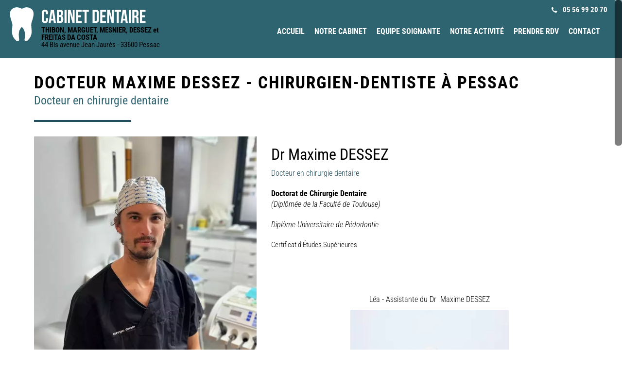

--- FILE ---
content_type: text/html
request_url: https://www.cabinet-dentaire-pessac.fr/docteur-maxime-dessez.htm
body_size: 6293
content:
<!DOCTYPE html>
<html lang="fr">
<head>
<title>Docteur Maxime DESSEZ - Chirurgien-dentiste à Pessac</title>
<meta http-equiv="Content-Type" content="text/html; charset=iso-8859-1" />
<meta http-equiv="content-language" content="fr" />
<meta http-equiv="imagetoolbar" content="no" />
<meta name="description" content="Docteur Maxime DESSEZ - Chirurgien-dentiste à Pessac : Dr Maxime DESSEZ Docteur en chirurgie dentaire Doctorat de Chirurgie Dentaire (Diplômée de la Faculté..." />
<meta name="keywords" content="Dentiste Pessac, Cabinet dentaire Pessac, Abcès dentaire Pessac, Rage de dents Pessac, Douleur dentaire Pessac, Carie Pessac, Parodontologie Pessac, Implants dentaires Pessac, Bridge dent Pessac, Blanchiment dentaire Pessac, Détartrage dents Pessac, Saignement gencive Pessac, Facette esthétique Pessac, Dévitalisation dent Pessac, Mal aux dents Pessac, Greffe gencive Pessac" />
<meta name="owner" content="Cabinet dentaire Thibon - Marguet - Mesnier - Freitas da Costa" />
<meta name="copyright" content="Copyright © Agence Looping 2012-2025" />
<meta name="author" content="Agence Looping" />
<meta name="revision" content="1.0" />
<meta name="robots" content="index,follow,all" />
<meta name="revisit-after" content="14 days" />
<meta name="viewport" content="width=device-width, initial-scale=1" />
<link rel="canonical" href="https://www.cabinet-dentaire-pessac.fr/docteur-maxime-dessez.htm">
<link rel="icon" href="img/favicon.png" type="image/png" />
<link rel="preload" href="https://fonts.gstatic.com/s/robotocondensed/v31/ieVW2ZhZI2eCN5jzbjEETS9weq8-19ehAyvMum7nfDB64UYK1X5pKQ.ttf" as="font" type="font/woff2" crossorigin>
<link rel="preload" href="https://fonts.gstatic.com/s/robotocondensed/v31/ieVW2ZhZI2eCN5jzbjEETS9weq8-19ehAyvMum7nfDB64RgK1X5pKQ.ttf" as="font" type="font/woff2" crossorigin>
<link rel="preload" href="https://fonts.gstatic.com/s/robotocondensed/v31/ieVW2ZhZI2eCN5jzbjEETS9weq8-19ehAyvMum7nfDB64f8N1X5pKQ.ttf" as="font" type="font/woff2" crossorigin>
<link rel="preload" href="https://fonts.gstatic.com/s/robotocondensed/v31/ieVo2ZhZI2eCN5jzbjEETS9weq8-_d6T_POl0fRJeyXsosBO5Xk.ttf" as="font" type="font/woff2" crossorigin>
<link rel="preload" href="https://fonts.gstatic.com/s/robotocondensed/v31/ieVo2ZhZI2eCN5jzbjEETS9weq8-_d6T_POl0fRJeyWyosBO5Xk.ttf" as="font" type="font/woff2" crossorigin>
<link rel="preload" href="https://fonts.gstatic.com/s/robotocondensed/v31/ieVo2ZhZI2eCN5jzbjEETS9weq8-_d6T_POl0fRJeyVVpcBO5Xk.ttf" as="font" type="font/woff2" crossorigin>
<link href="css/styles.css" type="text/css" rel="stylesheet" />
<link href="css/swiper.min.css" type="text/css" rel="stylesheet" />
<style type="text/css">@font-face{font-family:'Roboto Condensed';font-style:italic;font-weight:300;src:url(https://fonts.gstatic.com/s/robotocondensed/v31/ieVW2ZhZI2eCN5jzbjEETS9weq8-19ehAyvMum7nfDB64UYK1X5pKQ.ttf) format('truetype');}@font-face{font-family:'Roboto Condensed';font-style:italic;font-weight:400;src:url(https://fonts.gstatic.com/s/robotocondensed/v31/ieVW2ZhZI2eCN5jzbjEETS9weq8-19ehAyvMum7nfDB64RgK1X5pKQ.ttf) format('truetype');}@font-face{font-family:'Roboto Condensed';font-style:italic;font-weight:700;src:url(https://fonts.gstatic.com/s/robotocondensed/v31/ieVW2ZhZI2eCN5jzbjEETS9weq8-19ehAyvMum7nfDB64f8N1X5pKQ.ttf) format('truetype');}@font-face{font-family:'Roboto Condensed';font-style:normal;font-weight:300;src:url(https://fonts.gstatic.com/s/robotocondensed/v31/ieVo2ZhZI2eCN5jzbjEETS9weq8-_d6T_POl0fRJeyXsosBO5Xk.ttf) format('truetype');}@font-face{font-family:'Roboto Condensed';font-style:normal;font-weight:400;src:url(https://fonts.gstatic.com/s/robotocondensed/v31/ieVo2ZhZI2eCN5jzbjEETS9weq8-_d6T_POl0fRJeyWyosBO5Xk.ttf) format('truetype');}@font-face{font-family:'Roboto Condensed';font-style:normal;font-weight:700;src:url(https://fonts.gstatic.com/s/robotocondensed/v31/ieVo2ZhZI2eCN5jzbjEETS9weq8-_d6T_POl0fRJeyVVpcBO5Xk.ttf) format('truetype');}#portfolio{text-align:center;}#portfolio .mix{display:none;}.control-group{padding-top:20px;padding-bottom:30px;}.control-group ul{list-style:none;padding:10px;text-align:center;}.control-group li{display:inline-block;}.control-group .filter{padding:5px 10px;text-decoration:none;border:1px solid transparent;transition:all 200ms ease 0s;}.box, .box img{width:240px;margin:2px;}@media (max-width:640px){.box{width:100%!important;} .box img{width:90%!important;} }:root{--bleuclair:#2E6370;--bleuclair50pct:rgba(46,99,112,0.5);--bleuclair60pct:rgba(46,99,112,0.6);--bleufonce:#205060;}body{color:#000000;font-family:'Roboto Condensed', Arial, Verdana, Sans-Serif;font-size:12pt;font-weight:300;}a{color:#205060;font-weight:600;text-decoration:none;}a:hover{color:#2E6370;text-decoration:underline;}a:focus{color:#2E6370;}a:active{color:#2E6370;}#topbar{color:#FFFFFF;font-size:11pt;border-bottom-width:4px;border-bottom-color:#cccccc;}#topbar .info li a{color:#FFFFFF;}#topbar .info li a:hover{color:#FFFFFF;}#topbar .info li .fa{color:#FFFFFF;font-size:11pt;}#topbar .social-icons a .fa{font-size:14px;}#topbar .social-icons a:hover .fa{color:#ffffff;}#header{background-color:#2E6370;}#header .container{width:100%;padding-left:20px;padding-right:20px;padding-bottom:20px;}#header .logo{margin-top:15px;}#header .logo img{max-width:280px;max-height:70px;}#header #menu ul > li{font-size:12pt;text-transform:uppercase;}#header #menu ul > li > a{padding-left:10px;padding-right:10px;padding-top:45px;padding-bottom:5px;color:#FFFFFF;text-align:center;line-height:40px;}#header #menu ul.dropdown-menu{background-color:#205060;}#header #menu ul.dropdown-menu > li{text-transform:none;}#header.fixed{background-color:#2E6370;}#header.fixed .logo{margin-top:5px;}#header.fixed .logo img{max-width:273;max-height:50px;}#header.fixed #menu ul > li > a{padding-left:10px;padding-right:10px;padding-top:10px;padding-bottom:0px;color:#FFFFFF;line-height:40px;}#header .navbar-toggle{background-color:#FFFFFF;}#header .navbar-toggle .icon-bar{background-color:#2E6370;}#slider{background-color:#205060;}#slider .camera_bar_cont{background-color:#2E6370 !important;}#slider .camera_bar_cont span{background-color:#205060 !important;}#slider .camera_commands{background-color:#ffffff;}#slider .camera_commands:hover{background-color:#ffffff;}#slider .camera_next{background-color:#ffffff;}#slider .camera_next:hover{background-color:#ffffff;}#slider .camera_prev{background-color:#ffffff;}#slider .camera_prev:hover{background-color:#ffffff;}.breadcrumb{display:none;}body.home .breadcrumb{display:none;}.section-title{margin-bottom:30px;}.section-title .icon{display:none;width:80px;margin-top:18px;}.section-title h1{margin-top:1px;margin-bottom:5px;letter-spacing:2px;font-size:26pt;font-weight:bold;text-transform:uppercase;}.section-title h2{margin-top:1px;margin-bottom:1px;color:#2E6370;font-size:18pt;}#content{padding-top:30px;padding-bottom:30px;}#bloc-textes-1{padding-top:30px;padding-bottom:30px;}#bloc-textes-2{padding-top:30px;padding-bottom:30px;}#bloc-textes-2 .photo{padding-top:30px;}#portfolio{padding-top:30px;padding-bottom:30px;}#portfolio .item-overlay .fa{background-color:#2E6370;color:#FFFFFF;}#portfolio .item-overlay .fa:hover{background-color:#FFFFFF;color:#2E6370;}#portfolio .owl-controls .owl-buttons div{background-color:#FFFFFF;border-color:#FFFFFF;}#portfolio .owl-controls .owl-buttons div .fa{color:#2E6370;}#portfolio .owl-controls .owl-buttons div:hover{background-color:#2E6370;border-color:#2E6370;}#portfolio .owl-controls .owl-buttons div:hover .fa{color:#FFFFFF;}#portfolio .owl-controls .owl-pagination span{background-color:#205060;}#portfolio .owl-controls .owl-pagination .active span{background-color:#2E6370;}#contact{padding-top:25px;padding-bottom:25px;background-color:#EEEAEA;}#contact p{font-size:24pt;}#contact .btn{background-color:#2E6370;color:#FFFFFF;border-width:2px;border-color:#205060;}#contact .btn:hover{background-color:#205060;color:#FFFFFF;border-color:#2E6370;}.parallax{position:relative;padding-top:60px;padding-bottom:60px;background-position:center center;background-repeat:no-repeat;background-size:cover;background-attachment:fixed;text-align:center;}.parallax .opacity{position:absolute;left:0px;right:0px;top:0px;bottom:0px;opacity:0.5;background-color:#000000;}.parallax h3{margin-bottom:30px;color:#2E6370;font-size:24pt;}.parallax .texte{max-width:90%;color:#FFFFFF;font-size:14pt;}.map iframe{margin-bottom:25px;}#blog .blog-meta{margin-top:0px;margin-bottom:0px;}.coordonnees .adresse > .row{margin-left:0px;}.coordonnees .adresse .fa{color:#2E6370;border-width:0px;}.legal h3{color:#000000;font-size:18pt;text-transform:uppercase;}.btn-primary{background-color:#2E6370;color:#FFFFFF;font-size:14pt;font-weight:600;text-transform:uppercase;border-width:2px;border-color:#2E6370;border-radius:1px;}.btn-primary:hover{background-color:#FFFFFF;color:#2E6370;border-color:#2E6370;}#footer{background-color:#2E6370;}#footer #widgets{padding-top:30px;padding-bottom:30px;}#footer #widgets h2{color:#FFFFFF;font-size:16pt;}#footer #widgets .articles h6 a{color:#000000;font-size:12pt;}#footer #widgets .articles h6 a:hover{color:#FFFFFF;text-decoration:none;}#footer #widgets .articles em{color:#205060;font-size:10pt;font-weight:normal;}#footer #widgets .reseaux a .fa{font-size:14px;border-width:1px;}#bottombar::before{display:none;}#footer #widgets .referenceur a{display:block;}#footer #widgets .referenceur img{margin-top:20px;}#backtop{background-color:#2E6370;}#backtop:hover{background-color:#205060;}#bottombar{background-color:#205060;}#backtop a{color:#FFFFFF;}#backtop a:hover{color:#2E6370;}#bottombar a{color:#000000;}#bottombar a:hover{color:#FFFFFF;}#footer #widgets .contact p{color:#000000;}#footer #widgets .coordonnees .fa{color:#205060;}#footer #widgets .coordonnees a{color:#FFFFFF;}#footer #widgets .reseaux a:hover .fa{color:#ffffff;}#footer #widgets .contact p{font-size:26pt;}#footer #widgets .coordonnees p{font-size:11pt;}#footer #widgets .contact p{font-weight:bold;text-align:center;}#bottombar a:hover{text-decoration:none;}#topbar{position:absolute;width:100%;border:0px;}#topbar .container, #topbar .container .row{width:100%;margin:0px;padding:0px;}#topbar .hidden-xs{width:auto;float:right;}#topbar .info li .fa{border:0px;}#topbar .info .company{display:none;}#header .logo{position:relative;width:320px;}#header .logo::before, #header .logo::after{display:block;position:absolute;left:65px;right:0px;color:#000;font-size:11pt;line-height:15px;text-align:left;}#header .logo::before{content:"THIBON, MARGUET, MESNIER, DESSEZ et FREITAS DA COSTA";bottom:0px;font-weight:bold;}#header .logo::after{content:"44 Bis avenue Jean Jaurès - 33600 Pessac";font-weight:normal;}#header.fixed .logo::before, #header.fixed .logo::after{left:46px;font-size:9pt;line-height:11px;}#header.fixed .logo::before{bottom:0px;}#header #menu ul > li > a{border:0px;}#header #menu ul > li > a{border-bottom:10px solid var(--bleuclair);}#header #menu ul > li > a:hover{border-color:var(--bleufonce);}#header.fixed #menu ul > li > a{padding-bottom:0px;}#header #menu ul.dropdown-menu{border-top:0px;}#header #menu ul.dropdown-menu > li{text-transform:none!important;}#header #menu ul.dropdown-menu > li > a{background-color:var(--bleuclair)!important;border-bottom:1px solid var(--bleufonce);}#header #menu ul.dropdown-menu > li > a:hover{background-color:var(--bleufonce)!important;}.video{position:relative;}.video > .video-bg{position:absolute;left:0px;right:0px;top:0px;bottom:0px;z-index:998;}.video > .fa{display:none;position:absolute;left:50%;top:calc(50vh - 100px);z-index:999;width:80px;height:80px;line-height:72px;margin-left:-40px;border:4px solid #fff;border-radius:50%;font-size:40px;color:#fff;text-align:center;opacity:0.5;transition:all 0.3s ease;cursor:pointer;}.video > .fa:hover{width:120px;height:120px;line-height:112px;margin-left:-60px;margin-top:-20px;opacity:1.0;background-color:var(--bleuclair50pct);}.full-section{border-bottom:0px;float:none;}.section-title{position:relative;padding-bottom:30px;}.section-title::after{content:"";display:block;width:200px;height:4px;background-color:var(--bleufonce);position:absolute;left:0px;bottom:0px;}.justify{text-align:justify;}.nowrap{white-space:nowrap;}.btn-primary{transition:all 0.2s ease;}.gm-home{width:100%;height:400px;}.parallax .texte{width:800px;margin:0px auto;}#blog .section-header{padding:30px 0px;}#blog h2{position:relative;padding-bottom:20px;margin-bottom:20px;}#blog h2::after{content:"";display:block;width:200px;height:4px;background-color:var(--bleufonce);position:absolute;left:50%;bottom:0px;margin-left:-100px;}#blog .blog{margin-bottom:30px;}#blog ul.blog-meta{list-style:none;margin:0px;padding:0px;}#blog ul.blog-meta li{display:inline-block;margin:0px;padding:0px;font-size:10pt;}#blog ul.blog-meta li .fa{color:var(--bleuclair);margin-right:10px;}#blog h3{margin:10px 0px;}#equipe{padding:0px;}#equipe .team-box .team-member{border-color:var(--bleufonce);}#equipe .team-box:hover .team-member{border-color:var(--bleuclair);}#equipe .p-item-nav a .fa{background-color:var(--bleufonce);color:#FFF;}#equipe .p-item-nav a:hover .fa{background-color:var(--bleuclair);color:#FFF;}#equipe .team-box .team-desc{font-size:12pt;border-top:0px;}#equipe .team-box .team-desc h2{font-size:20pt;margin:0px 0px 10px 0px;}#equipe .team-box .team-desc > p{height:auto;overflow:visible;}#equipe .team-box .team-desc h3{font-size:14pt;margin:0px 0px 10px 0px;}#equipe .team-box .team-desc .titre{margin-top:10px;color:var(--bleufonce);}#equipe .team-box .team-desc .diplomes{margin-top:10px;}#equipe .team-box .team-desc .certificats{margin-top:10px;font-size:11pt;}#equipe .team-box .team-desc .nrpps{margin-top:10px;}#equipe .team-box .team-desc .contact{margin-top:10px;}.equipe div.docteur img{max-width:100%;}.equipe div.presentation{font-size:12pt;}.equipe div.presentation h3{margin:20px 0px 0px 0px;font-size:24pt;}.equipe div.presentation .titre{margin-top:10px;color:var(--bleufonce);}.equipe div.presentation .diplomes{margin-top:20px;}.equipe div.presentation .certificats{margin-top:20px;font-size:11pt;}.equipe div.presentation .nrpps{margin-top:20px;}.equipe div.presentation .contact{margin-top:20px;}.equipe div.assistante{margin-top:50px;text-align:center;}.equipe div.assistante img{max-width:50%;margin:0px auto;}.legal h3{position:relative;margin:30px 0px 15px 0px;padding-bottom:10px;}.legal h3::after{content:"";display:block;width:200px;height:4px;background-color:var(--bleufonce);position:absolute;left:0px;bottom:0px;}.form-control{color:#000;border:1px solid #aaa;border-radius:0px;}.form-control:focus{border:1px solid var(--bleufonce);box-shadow:inset 0px 1px 1px rgba(0,0,0,0.075), 0px 0px 8px var(--bleuclair60pct);}.coordonnees{padding-left:15px;}.photo-effect-1{display:block;position:relative;}.photo-effect-1::before, .photo-effect-1::after{content:"";display:block;background-color:var(--bleufonce);position:absolute;right:-8px;bottom:-8px;z-index:999;transition:all 0.4s ease;}.photo-effect-1::before{width:160px;max-width:75%;height:16px;}.photo-effect-1::after{width:16px;height:160px;max-height:75%;}.photo-effect-1:hover::before{width:320px;}.photo-effect-1:hover::after{height:320px;}.effet-photo p{background-color:#000;overflow:hidden;}.effet-photo a{display:block;position:relative;z-index:1;}.effet-photo img{opacity:1;transition:all 0.5s ease;position:relative;z-index:2;}.effet-photo img:hover{opacity:0.5;transform:scale(1.20);}.effet-photo a::before{display:block;content:"\f00e";color:#fff;font-family:FontAwesome;font-size:70px;width:80px;height:80px;line-height:80px;text-align:center;position:absolute;left:calc(50% - 40px);top:calc(50% - 40px);z-index:3;pointer-events:none;transform:scale(0);transition:all 0.3s ease;}.effet-photo a:hover::before{transform:scale(1);}.doctolib{display:block;width:450px;max-width:80%;height:auto;background-color:#0596DE;color:#ffffff;font-size:14px;margin:15px auto;padding:15px;border-top-right-radius:4px;border-top-left-radius:4px;text-align:center;}.doctolib img{display:block;width:auto;height:40px;margin:0px auto 15px auto;}.doctolib h3{font-size:14px;margin:0px;}.doctolib a{display:inline-block;width:176px;line-height:44px;background-color:#ffffff;color:#0596DE;border-radius:4px;margin:15px 8px 0px 8px;padding:0px;text-transform:uppercase;}#footer, #bottombar{border:0px;}#footer #widgets .coordonnees .fa{border:0px;}#footer #widgets .coordonnees a{font-size:10pt;}#footer #widgets a.tel{display:block;color:#000;font-size:26pt;font-weight:bold;text-align:left;}#footer #widgets a.tel:hover{color:#fff;text-decoration:none;}@media (max-width:991px){#header .logo{max-width:80%;} #header .logo::before, #header .logo::after{left:55px;font-size:8pt;} #header .logo::before{bottom:0px;} #header.fixed .logo::before, #header.fixed .logo::after{left:40px;font-size:7pt;line-height:15px;} #header.fixed .logo::before{bottom:9px;} #header.fixed .logo::after{bottom:0px;} #header #menu ul > li > a{border-bottom:0px;} #header #menu ul > li > a:hover{background-color:var(--bleuclair);} .section-title h1{font-size:20pt;} .section-title::after{left:50%;margin-left:-100px;} #footer #widgets a.tel{text-align:center;} #header .navbar-header, #header .navbar-collapse{margin-bottom:20px;}}</style>
<script type="text/javascript" src="script.js?20250918101318" defer></script>
</head>
<body class="page docteur-maxime-dessez no-slider">
<div id="page">
  <div id="topbar">
    <div class="container">
      <div class="row">
        <div class="hidden-xs col-sm-6 col-md-6 col-lg-6">
          <ul class="info">
            <li class="company"><i class="fa fa-map-marker"></i> Cabinet dentaire Thibon - Marguet - Mesnier - Freitas da Costa</li>
            <li class="phone"><a href="tel:0556992070"><i class="fa fa-phone"></i> 05 56 99 20 70</a></li>
          </ul>
        </div>
        <div class="col-xs-12 col-sm-6 col-md-6 col-lg-6">
          <div class="social-icons">
            <ul>
            </ul>
          </div>
        </div>
      </div>
    </div>
  </div>
  <div id="header" class="inline">
        <div class="container">       
          <div class="navbar-header">
            <button type="button" class="navbar-toggle" data-toggle="collapse" data-target=".navbar-collapse">
              <span class="sr-only">Menu</span>
              <span class="icon-bar"></span>
              <span class="icon-bar"></span>
              <span class="icon-bar"></span>
            </button>
            <a href="https://www.cabinet-dentaire-pessac.fr" class="logo">
              <img src="img/logo.svg" alt="Docteur Maxime DESSEZ - Chirurgien-dentiste à Pessac" title="Cabinet dentaire Thibon - Marguet - Mesnier - Freitas da Costa" width="300" height="100" />
            </a>
          </div>
          <div id="menu" class="collapse navbar-collapse pull-right"><!-- collapse navbar-collapse navHead pull-right -->
            <ul class="nav navbar-nav">
              <li class="m1">
                <a href="https://www.cabinet-dentaire-pessac.fr" title="Cabinet dentaire à Pessac - Dr Thibon - Dr Marguet - Dr Mesnier - Dr Freitas Da Costa">Accueil</a>
              </li>
              <li class="m2">
                <a href="cabinet.htm" title="Abcès dentaire Pessac - Rage de dents Pessac">Notre cabinet</a>
              </li>
              <li class="m3">
                <a href="equipe-soignante.htm" title="Dentiste Pessac - Docteurs Thibon, Marguet, Mesnier, Freitas Da Costa">Equipe soignante</a>
                <ul class="dropdown-menu">
                  <li><a href="vincent-freitas-da-costa.htm" title="Dr Vincent FREITAS DA COSTA - Chrirurgien Dentiste à Pessac">Dr Vincent FREITAS DA COSTA</a></li>
                  <li><a href="docteur-laure-thibon.htm" title="Docteur Laure THIBON - Chirurgien-dentiste à Pessac">Dr Laure THIBON</a></li>
                  <li><a href="docteur-caroline-marguet.htm" title="Docteur Caroline MARGUET - Chirurgien-dentiste à Pessac">Dr Caroline MARGUET</a></li>
                  <li><a href="docteur-charles-mesnier.htm" title="Docteur Charles MESNIER - Chirurgien-dentiste à Pessac">Dr Charles MESNIER</a></li>
                </ul>
              </li>
              <li class="m4">
                <a href="nos-prestations-soins.htm" title="Implants dentaires Pessac - Parodontologie Pessac">Notre activité</a>
              </li>
              <li class="m5">
                <a href="prendre-rendez-vous.htm" title="Saignement gencive Pessac - Mal aux dents Pessac">Prendre RDV</a>
              </li>
              <li class="m6">
                <a href="contact.htm" title="Cabinet dentaire Pessac - Douleur dentaire Pessac">Contact</a>
              </li>
            </ul>
          </div>
        </div>
  </div>
  <div id="main" role="main">
    <div class="breadcrumb">
      <div class="container">
        <div class="row">
          <div class="col-sm-12">
            <ol>
              <li><a href="index.htm">Accueil</a></li>
              <li><a href="equipe-soignante.htm">Equipe soignante</a></li>
              <li class="active">Dr Maxime DESSEZ</li>
            </ol>
          </div>
        </div>
      </div>
    </div>
    <div id="content" class="full-section">
      <div class="container">
        <div class="row">
          <div class="col-sm-12 col-md-12">
            <div class="section-title">
              <h1>Docteur Maxime DESSEZ  - Chirurgien-dentiste à Pessac</h1>
              <span class="icon"></span>
              <h2>Docteur en chirurgie dentaire</h2>
            </div>
          </div>
        </div>
      </div>
      <div class="container">
        <div class="row">
          <div class="col-md-12">
<div class="equipe row">
<div class="col-md-5 col-sm-12 docteur">
<div class="photo-effect-1"><picture><source srcset="img/docteur-maxime-dessez1-xs.jpg.webp 240w, img/docteur-maxime-dessez1-sm.jpg.webp 480w, img/docteur-maxime-dessez1.jpg.webp 1280w" type="image/webp" /><source srcset="img/docteur-maxime-dessez1-xs.jpg.avif 240w, img/docteur-maxime-dessez1-sm.jpg.avif 480w, img/docteur-maxime-dessez1.jpg.avif 1280w" type="image/avif" /><img src="img/docteur-maxime-dessez1.jpg" srcset="img/docteur-maxime-dessez1-xs.jpg 240w, img/docteur-maxime-dessez1-sm.jpg 480w, img/docteur-maxime-dessez1.jpg 1280w" alt="Docteur Maxime DESSEZ - Chirurgien-dentiste à Pessac" class="animated docteur fadeIn img-responsive" style="width:100%" width="600" height="800" decoding="async" loading="lazy" /></picture></div>
</div>

<div class="col-md-7 col-sm-12 presentation">
<h3>Dr Maxime DESSEZ</h3>

<div class="titre">Docteur en chirurgie dentaire</div>

<div class="diplomes"><strong>Doctorat de Chirurgie Dentaire</strong><br />
<em>(Diplômée de la Faculté de Toulouse)</em></div>

<div class="diplomes"><em>Diplôme Universitaire de Pédodontie</em></div>

<div class="certificats">Certificat d&#39;Études Supérieures </div>

<div class="contact"> </div>

<div class="assistante">
<p>Léa - Assistante du Dr  Maxime DESSEZ</p>

<div class="photo-effect-2"><picture><source srcset="img/lea-assistante-docteur-maxime-dessez-xs.jpg.webp 240w, img/lea-assistante-docteur-maxime-dessez-sm.jpg.webp 480w, img/lea-assistante-docteur-maxime-dessez.jpg.webp 1280w" type="image/webp" /><source srcset="img/lea-assistante-docteur-maxime-dessez-xs.jpg.avif 240w, img/lea-assistante-docteur-maxime-dessez-sm.jpg.avif 480w, img/lea-assistante-docteur-maxime-dessez.jpg.avif 1280w" type="image/avif" /><img src="img/lea-assistante-docteur-maxime-dessez.jpg" srcset="img/lea-assistante-docteur-maxime-dessez-xs.jpg 240w, img/lea-assistante-docteur-maxime-dessez-sm.jpg 480w, img/lea-assistante-docteur-maxime-dessez.jpg 1280w" alt="Assistante du Docteur Maxime DESSEZ" class="animated assistante fadeIn img-responsive" style="height:665px; width:500px" width="500" height="665" decoding="async" loading="lazy" /></picture></div>
</div>
</div>
</div>
          </div>
        </div>
      </div>
    </div>
    <div id="contact" class="call-action-box text-center">
      <div class="container">
        <div class="row">
          <div class="col-xs-12 col-sm-8 col-md-8 col-lg-8">
            <p class="lead big">Abcès dentaire, rage de dents, douleur dentaire... ?</p>
          </div>
          <div class="col-xs-12 col-sm-4 col-md-4 col-lg-4">
            <a href="contact.htm" class="btn btn-default btn-lg">Contactez-nous !</a>
          </div>
        </div>
      </div>
    </div>
  </div>
  <div class="clearfix"></div>
  <div id="footer">
    <div id="widgets" class="container container-inner">
      <div class="row">
        <div class="col-xs-12 col-sm-6 col-md-6 col-lg-6 footer-widget coordonnees">
            <h2>Coordonnées du cabinet</h2>
            <div class="adresse">
              <i class="fa fa-map-marker"></i>
              <p><b>Cabinet dentaire Thibon - Marguet - Mesnier - Freitas da Costa</b><br />44 Bis avenue Jean Jaurès<br />33600 Pessac</p>
            </div>
            <div class="tel">
              <i class="fa fa-phone"></i>
              <p>05 56 99 20 70</p>
            </div>
            <div class="email">
              <i class="fa fa-envelope"></i>
              <p><a href="&#0109;&#0097;&#0105;&#0108;&#0116;&#0111;&#0058;&#0099;&#0111;&#0110;&#0116;&#0097;&#0099;&#0116;&#0064;&#0099;&#0097;&#0098;&#0105;&#0110;&#0101;&#0116;&#0045;&#0100;&#0101;&#0110;&#0116;&#0097;&#0105;&#0114;&#0101;&#0045;&#0112;&#0101;&#0115;&#0115;&#0097;&#0099;&#0046;&#0102;&#0114;">&#0099;&#0111;&#0110;&#0116;&#0097;&#0099;&#0116;&#0064;&#0099;&#0097;&#0098;&#0105;&#0110;&#0101;&#0116;&#0045;&#0100;&#0101;&#0110;&#0116;&#0097;&#0105;&#0114;&#0101;&#0045;&#0112;&#0101;&#0115;&#0115;&#0097;&#0099;&#0046;&#0102;&#0114;</a></p>
            </div>
        </div>
        <div class="col-xs-12 col-sm-6 col-md-6 col-lg-6 footer-widget referenceur">
            <h2>Site créé par</h2>
            <a href="https://www.agence-looping.fr" rel="nofollow" title="Agence Looping - Création et référencement de sites Internet sur Google">
              <img src="img/logo-agence-looping.svg" alt="Agence Looping - Création et référencement de sites Internet sur Google" class="img-responsive" width="300" height="100" decoding="async" loading="lazy" />
            </a>
        </div>
      </div>
    </div>
    <div id="bottombar">
      <div class="container">
        <div class="row">
          <div class="col-xs-12 col-sm-12 col-md-7 col-lg-7 col-md-push-5 col-lg-push-5 footer-menu">
            <ul class="pull-right">
              <li><a href="https://www.cabinet-dentaire-pessac.fr" title="Cabinet dentaire à Pessac - Dr Thibon - Dr Marguet - Dr Mesnier - Dr Freitas Da Costa">Accueil</a></li>
              <li><a href="cabinet.htm" title="Abcès dentaire Pessac - Rage de dents Pessac">Notre cabinet</a></li>
              <li><a href="equipe-soignante.htm" title="Dentiste Pessac - Docteurs Thibon, Marguet, Mesnier, Freitas Da Costa">Equipe soignante</a></li>
              <li><a href="nos-prestations-soins.htm" title="Implants dentaires Pessac - Parodontologie Pessac">Notre activité</a></li>
              <li><a href="prendre-rendez-vous.htm" title="Saignement gencive Pessac - Mal aux dents Pessac">Prendre RDV</a></li>
              <li><a href="contact.htm" title="Cabinet dentaire Pessac - Douleur dentaire Pessac">Contact</a></li>
              <li><a href="plan-du-site.htm" title="Facette esthétique Pessac - Bridge dent Pessac">Plan du site</a></li>
              <li><a href="mentions-legales.htm" title="Carie Pessac - Détartrage dents Pessac">Mentions légales</a></li>
            </ul>
          </div>
          <div class="col-xs-12 col-sm-12 col-md-5 col-lg-5 col-md-pull-7 col-lg-pull-7 copyright">
            <a href="https://www.cabinet-dentaire-pessac.fr">Copyright &copy; Cabinet dentaire Thibon - Marguet - Mesnier - Freitas da Costa 2025</a>
          </div>
        </div>
      </div>
    </div>
  </div>
  <div id="backtop">
    <a href="#top"><i class="fa fa-chevron-up"></i><span>Haut de page</span></a>
  </div>
</div>
<script type="text/javascript" src="js/modernizr.min.js" defer></script>
<script type="text/javascript" src="js/jquery-3.6.0.min.js" defer></script>
<script type="text/javascript" src="js/jquery-migrate-3.3.2.min.js" defer></script>
<script type="text/javascript" src="js/bootstrap-3.3.7.min.js" defer></script>
<script type="text/javascript" src="js/wow.min.js" defer></script>
<script type="text/javascript" src="js/jquery.easing.js" defer></script>
<script type="text/javascript" src="js/jquery.mousewheel.js" defer></script>
<script type="text/javascript" src="js/camera.min.js" defer></script>
<script type="text/javascript" src="js/owl.carousel.min.js" defer></script>
<script type="text/javascript" src="js/jquery.nicescroll.min.js" defer></script>
<script type="text/javascript" src="js/classie.js" defer></script>
<script type="text/javascript" src="js/isotope.js" defer></script>
<script type="text/javascript" src="js/jquery.isotope.sloppy-masonry.min.js" defer></script>
<script type="text/javascript" src="js/zoombox.js" defer></script>
<script type="text/javascript" src="js/jquery.mixitup.min.js" defer></script>
<script type="text/javascript" src="js/swiper.min.js" defer></script>
<script type="text/javascript" src="js/main.js" defer></script>
</body>
</html>

--- FILE ---
content_type: image/svg+xml
request_url: https://www.cabinet-dentaire-pessac.fr/img/logo.svg
body_size: 3359
content:
<svg xmlns="http://www.w3.org/2000/svg" width="480" height="120" viewBox="0 0 480 120">
<path fill="#FFFFFF" d="M134.99,37.94v6.16c0,7.42-3.71,11.66-10.86,11.66s-10.86-4.24-10.86-11.66V19.99c0-7.42,3.71-11.66,10.86-11.66s10.86,4.24,10.86,11.66v4.5h-6.89v-4.97c0-3.31-1.46-4.57-3.78-4.57c-2.32,0-3.78,1.26-3.78,4.57v25.04c0,3.31,1.46,4.5,3.78,4.5c2.32,0,3.78-1.19,3.78-4.5v-6.62L134.99,37.94z"/>
<path fill="#FFFFFF" d="M163,55.22h-7.35l-1.26-8.41h-8.94l-1.26,8.41h-6.69l7.42-46.36h10.66L163,55.22z M146.38,40.52h7.02l-3.51-23.45L146.38,40.52z"/>
<path fill="#FFFFFF" d="M188.17,19.52v1.66c0,4.77-1.46,7.81-4.7,9.34c3.91,1.52,5.43,5.03,5.43,9.93v3.78c0,7.15-3.77,10.99-11.06,10.99h-11.46V8.86h11C184.92,8.86,188.17,12.37,188.17,19.52z M173.66,15.48v12.25h2.85c2.72,0,4.37-1.19,4.37-4.9v-2.58c0-3.31-1.13-4.77-3.71-4.77H173.66z M173.66,34.36V48.6h4.17c2.45,0,3.77-1.13,3.77-4.57v-4.04c0-4.3-1.39-5.63-4.7-5.63H173.66z"/>
<path fill="#FFFFFF" d="M193.27,8.86h7.29v46.36h-7.29V8.86z"/>
<path fill="#FFFFFF" d="M212.34,21.64v33.58h-6.56V8.86h9.14l7.48,27.75V8.86h6.49v46.36h-7.48L212.34,21.64z"/>
<path fill="#FFFFFF" d="M241.41,28.4h10v6.62h-10V48.6H254v6.62h-19.87V8.86H254v6.62h-12.58V28.4z"/>
<path fill="#FFFFFF" d="M256.38,8.86h22.52v6.62h-7.62v39.74H264V15.48h-7.62V8.86z"/>
<path fill="#FFFFFF" d="M292.34,8.86h11.52c7.29,0,10.86,4.04,10.86,11.46v23.45c0,7.42-3.58,11.46-10.86,11.46h-11.52V8.86z M299.63,15.48V48.6h4.11c2.32,0,3.71-1.19,3.71-4.5V19.99c0-3.31-1.39-4.5-3.71-4.5L299.63,15.48z"/>
<path fill="#FFFFFF" d="M326.65,28.4h10v6.62h-10V48.6h12.58v6.62h-19.87V8.86h19.87v6.62h-12.58V28.4z"/>
<path fill="#FFFFFF" d="M350.23,21.64v33.58h-6.56V8.86h9.14l7.49,27.75V8.86h6.49v46.36h-7.48L350.23,21.64z"/>
<path fill="#FFFFFF" d="M369.9,8.86h22.52v6.62h-7.62v39.74h-7.29V15.48h-7.62V8.86z"/>
<path fill="#FFFFFF" d="M416.66,55.22h-7.35l-1.26-8.41h-8.94l-1.26,8.41h-6.69l7.42-46.36h10.66L416.66,55.22z M400.03,40.52h7.02l-3.51-23.45L400.03,40.52z"/>
<path fill="#FFFFFF" d="M420.03,8.86h7.29v46.36h-7.29V8.86z"/>
<path fill="#FFFFFF" d="M447.85,55.22c-0.4-1.19-0.66-1.92-0.66-5.7v-7.29c0-4.31-1.46-5.89-4.77-5.89h-2.52v18.88h-7.28V8.86h10.99c7.55,0,10.79,3.51,10.79,10.66v3.64c0,4.77-1.52,7.88-4.77,9.41c3.64,1.52,4.83,5.03,4.83,9.87v7.15c0,2.25,0.07,3.91,0.8,5.63H447.85z M439.9,15.48v14.24h2.85c2.71,0,4.37-1.19,4.37-4.9v-4.57c0-3.31-1.13-4.77-3.71-4.77H439.9z"/>
<path fill="#FFFFFF" d="M466.53,28.4h10v6.62h-10V48.6h12.58v6.62h-19.87V8.86h19.87v6.62h-12.58V28.4z"/>
<path fill="#FFFFFF" d="M78.64,48.98c4.41-13.85,11.33-34.63-3.57-44.07C70.04,1.76,65,0.08,59.96,0.08c-5.46,0-10.07,1.89-13.22,3.36c-1.47,0.63-3.36,1.47-4.2,1.47c-0.84,0-2.52-0.84-4.2-1.47c-3.36-1.47-7.77-3.36-13.22-3.36c-5.04,0-10.07,1.47-15.11,4.83c-14.9,9.44-8.18,30.22-3.78,44.07c1.47,4.2,2.73,8.18,2.94,10.49c0.42,3.78,0,8.81-0.42,13.85C8.13,81.51,7.5,90.12,9.39,97.25c3.36,12.17,13.85,20.99,14.27,21.41c1.05,0.84,2.1,1.26,3.36,1.26c0.21,0,0.21,0,0.42,0c3.15,0,5.88-2.52,5.88-5.88c0-0.63,0-1.05-0.21-1.47c-0.42-2.94-2.94-19.31,0.84-29.8c2.94-7.76,6.93-11.96,8.81-13.01c1.89,1.05,5.88,5.25,8.82,13.01c4.2,11.54,0.84,30.01,0.63,30.22c-0.42,2.31,0.63,4.83,2.73,6.09c0.84,0.63,1.89,0.84,2.94,0.84c1.26,0,2.73-0.42,3.78-1.26c0.42-0.42,10.91-9.24,14.27-21.41c1.89-7.13,1.26-15.74,0.63-23.92c-0.42-5.25-0.84-10.07-0.42-13.85C75.91,57.38,77.17,53.39,78.64,48.98z"/>
</svg>

--- FILE ---
content_type: image/svg+xml
request_url: https://www.cabinet-dentaire-pessac.fr/img/logo-agence-looping.svg
body_size: 17797
content:
﻿<?xml version="1.0" encoding="utf-8"?>
<svg version="1.1" xmlns="http://www.w3.org/2000/svg" xmlns:xlink="http://www.w3.org/1999/xlink" width="320" height="62.156" viewBox="0 0 320 62.156">
<path fill="#FFFFFF" d="M30.613,33.445l0.582-0.5l1.696-3.5l0.832-2.277l0.836,2.277l1.718,3.5l0.559,0.5H30.613z M36.027,20.531h-4.582
L20.254,43.027h5.969l2.363-4.859l-0.336-0.5h10.918l-0.332,0.5l2.414,4.859h5.918L36.027,20.531z M71.609,29.391H59.137v4.75
h7.89l-0.5,0.5c-0.418,2.332-2.695,3.914-5.89,3.914c-4.778,0-6.86-2.332-6.86-6.582c0-4.473,2.223-6.969,7.028-6.969
c2.445,0,4.386,0.805,5.75,2.414l3.664-3.664c-2-2.168-5.387-3.5-9.442-3.5c-7.863,0-12.5,4.719-12.5,11.719
c0,6.863,4.528,11.332,12.332,11.332c2.305,0,4.86-0.805,6.25-2v1.75h4.75V29.391z M95.91,38.277H81.523l0.5-0.5v-3.109l-0.5-0.5
h13.055v-4.777H81.523l0.5-0.5v-3.11l-0.5-0.5H95.91v-4.75H76.609v22.497H95.91V38.277z M121.602,20.531h-5.414v13.778h-0.055
l-1.75-2.614l-9.555-11.164h-4.473v22.497h5.418V29.113h0.055l1.914,2.832l9.391,11.083h4.469V20.531z M144.324,35.555
c-1.304,1.863-3.75,3-6.277,3c-5,0-6.918-2.777-6.918-6.664c0-3.973,2.059-6.832,6.945-6.832c2.582,0,4.832,1.109,6.137,3.082
l3.613-3.582c-2.336-2.832-5.527-4.278-9.777-4.278c-7.973,0-12.418,4.914-12.418,11.61c0,6.722,4.309,11.441,12.391,11.441
c3.941,0,7.5-1.664,9.832-4.332L144.324,35.555z M170.488,38.277h-14.386l0.5-0.5v-3.109l-0.5-0.5h13.05v-4.777h-13.05l0.5-0.5
v-3.11l-0.5-0.5h14.386v-4.75h-19.304v22.497h19.304V38.277z"/>
<path fill="#000000" d="M196.402,40.527h-12.859l0.277-0.305V20.531h-2.641v22.497h15.223V40.527z M216.703,31.918
c0,4.945-2.191,8.887-7.805,8.887c-5.582,0-7.832-3.941-7.832-8.887c0-5.027,2.223-9.164,7.832-9.164
C214.539,22.754,216.703,27.031,216.703,31.918z M219.426,31.918c0-6.859-3.609-11.664-10.555-11.664
c-6.887,0-10.527,4.832-10.527,11.664s3.613,11.387,10.527,11.387C215.703,43.305,219.426,38.75,219.426,31.918z M240.84,31.918
c0,4.945-2.191,8.887-7.805,8.887c-5.582,0-7.832-3.941-7.832-8.887c0-5.027,2.223-9.164,7.832-9.164
C238.676,22.754,240.84,27.031,240.84,31.918z M243.562,31.918c0-6.859-3.608-11.664-10.554-11.664
c-6.887,0-10.527,4.832-10.527,11.664s3.613,11.387,10.527,11.387C239.84,43.305,243.562,38.75,243.562,31.918z M262.563,27.473
c0,2.558-1.5,4.445-4.723,4.445h-7.887l0.277-0.277v-8.332l-0.277-0.278h7.914C261.063,23.031,262.563,24.809,262.563,27.473z
 M265.285,27.473c0-4.055-2.641-6.942-7.418-6.942H247.59v22.497h2.641v-8.332l-0.277-0.277h7.887
C262.645,34.418,265.285,31.363,265.285,27.473z M271.809,20.531h-2.637v22.497h2.637V20.531z M295.418,20.531h-2.637v18.083
h-0.055l-1.641-2.527l-11.723-15.555h-2.414v22.497h2.637V24.945h0.059l1.719,2.641l11.641,15.441h2.414V20.531z M320,30.5h-9.695
V33h7.641l-0.277,0.277c0,4.336-2.918,7.527-7.25,7.527c-5.637,0-8.25-3.359-8.25-8.805c0-5.664,2.695-9.246,8.418-9.246
c2.5,0,5.109,0.719,6.664,2.805l2-1.918c-2.137-2.528-5.473-3.387-8.695-3.387c-7.023,0-11.109,4.609-11.109,11.746
c0,6.973,3.945,11.305,10.945,11.305c3.055,0,5.637-1.332,7.277-3.582h0.055v3.305H320V30.5z"/>
<path fill="#000000" d="M21.004,57.438c0-0.621,0.004-1.238,0.004-1.852s0.004-1.23,0.004-1.848l-0.758-0.086v-0.469h2.539v0.469
l-0.852,0.09v3.719c0,0.535,0.051,0.98,0.161,1.34c0.109,0.355,0.257,0.637,0.449,0.848c0.195,0.211,0.422,0.363,0.683,0.449
c0.262,0.086,0.547,0.133,0.86,0.133c0.336,0,0.621-0.07,0.859-0.203c0.242-0.137,0.438-0.328,0.59-0.582
c0.152-0.25,0.266-0.555,0.34-0.914c0.07-0.359,0.109-0.762,0.109-1.215v-3.574l-0.867-0.09v-0.469h2.336v0.469l-0.754,0.09v3.57
c0,0.598-0.066,1.109-0.203,1.539c-0.137,0.43-0.324,0.781-0.57,1.059c-0.243,0.277-0.536,0.48-0.875,0.613
c-0.34,0.129-0.715,0.195-1.121,0.195c-0.54,0-0.997-0.07-1.372-0.211c-0.371-0.141-0.675-0.352-0.906-0.625
c-0.234-0.277-0.398-0.621-0.5-1.027C21.055,58.445,21.004,57.973,21.004,57.438z M28.148,60.18l0.817-0.141v-6.254l-0.789-0.082
v-0.52h1.695l3.188,5.219l0.675,1.309v-5.93l-0.781-0.082v-0.516h2.254v0.516l-0.789,0.082v6.805h-0.977l-3.148-4.957
l-0.648-1.324v5.734l0.925,0.141v0.406h-2.422V60.18z M36.109,60.18l0.805-0.141v-6.301l-0.789-0.086v-0.469h4.949l0.137,1.363
h-0.523l-0.219-0.801l-2.629-0.063v2.781l1.769-0.035l0.145-0.75h0.488v2.051h-0.488L39.609,57l-1.769-0.027v3.098l2.828-0.09
l0.477-0.984l0.464,0.113l-0.214,1.477h-5.286V60.18z M44.902,57.137c0-0.41,0.047-0.797,0.145-1.152
c0.094-0.359,0.226-0.688,0.398-0.984c0.172-0.297,0.379-0.563,0.617-0.797c0.239-0.23,0.5-0.43,0.786-0.59
c0.281-0.164,0.586-0.285,0.906-0.371c0.32-0.082,0.652-0.125,0.992-0.125c0.227,0,0.442,0.012,0.637,0.039
c0.199,0.027,0.379,0.059,0.543,0.098c0.168,0.035,0.316,0.074,0.449,0.109c0.133,0.039,0.254,0.07,0.359,0.094l-0.078,1.383
h-0.504l-0.25-0.797c-0.101-0.066-0.203-0.125-0.304-0.172c-0.102-0.047-0.211-0.086-0.325-0.117
c-0.117-0.031-0.242-0.051-0.378-0.066c-0.133-0.012-0.286-0.016-0.45-0.016c-0.34,0-0.664,0.066-0.976,0.207
c-0.309,0.141-0.582,0.348-0.821,0.617c-0.234,0.27-0.421,0.602-0.562,0.996s-0.211,0.844-0.211,1.348
c0,0.453,0.059,0.883,0.172,1.289c0.109,0.41,0.281,0.77,0.504,1.078c0.222,0.309,0.5,0.555,0.832,0.738
c0.328,0.184,0.711,0.273,1.148,0.273c0.383,0,0.699-0.051,0.942-0.148c0.246-0.102,0.441-0.242,0.582-0.422l0.277-0.734
c0.074,0,0.141,0,0.203,0c0.063,0.004,0.129,0.004,0.203,0.004v1.367c-0.113,0.008-0.242,0.031-0.379,0.078
c-0.14,0.043-0.304,0.094-0.492,0.148c-0.191,0.051-0.414,0.102-0.668,0.145c-0.25,0.043-0.547,0.063-0.887,0.063
c-0.492,0-0.949-0.086-1.363-0.262c-0.418-0.176-0.777-0.418-1.082-0.734c-0.301-0.316-0.539-0.695-0.707-1.133
C44.988,58.152,44.902,57.668,44.902,57.137z M51.676,57c0.012-0.605,0.109-1.148,0.293-1.625
c0.183-0.477,0.426-0.879,0.734-1.211c0.309-0.328,0.668-0.582,1.074-0.762c0.407-0.176,0.84-0.273,1.301-0.285
c0.496-0.012,0.942,0.074,1.34,0.254c0.398,0.184,0.734,0.441,1.008,0.773c0.273,0.332,0.484,0.727,0.625,1.188
c0.144,0.457,0.211,0.957,0.203,1.5c-0.016,0.605-0.109,1.148-0.285,1.625c-0.176,0.48-0.414,0.883-0.711,1.215
c-0.301,0.332-0.649,0.59-1.047,0.766c-0.399,0.18-0.824,0.273-1.277,0.281c-0.5,0.012-0.954-0.074-1.364-0.258
c-0.406-0.184-0.75-0.441-1.035-0.777c-0.285-0.332-0.5-0.727-0.648-1.184C51.734,58.043,51.664,57.543,51.676,57 M55.016,60.219
c0.351,0,0.66-0.078,0.933-0.23c0.274-0.152,0.508-0.375,0.696-0.668c0.187-0.289,0.332-0.645,0.429-1.063
c0.102-0.418,0.149-0.891,0.149-1.422c0-0.277-0.02-0.551-0.063-0.816s-0.109-0.52-0.191-0.754
c-0.086-0.238-0.188-0.457-0.313-0.66c-0.125-0.199-0.269-0.375-0.433-0.52s-0.352-0.258-0.555-0.34
c-0.207-0.082-0.43-0.125-0.672-0.125c-0.348,0-0.664,0.078-0.949,0.23c-0.281,0.152-0.524,0.375-0.719,0.664
c-0.199,0.289-0.351,0.641-0.461,1.059c-0.109,0.418-0.164,0.891-0.164,1.422c0,0.418,0.055,0.82,0.156,1.203
c0.102,0.387,0.254,0.73,0.45,1.031c0.199,0.301,0.441,0.539,0.726,0.719C54.32,60.129,54.648,60.219,55.016,60.219z
 M59.082,60.18l0.82-0.137l0.477-6.258l-0.93-0.082v-0.52h2.196l1.714,5.195l0.223,0.703l0.219-0.723l1.637-5.176h2.027v0.52
l-0.891,0.082l0.539,6.254l0.821,0.141v0.406h-2.481V60.18l0.781-0.137l-0.39-4.461l-0.047-1.648l-0.195,0.777l-2.008,5.945
h-0.321l-1.828-5.215c-0.093-0.254-0.179-0.516-0.265-0.773c-0.086-0.262-0.176-0.523-0.266-0.785l-0.035,1.633l-0.234,4.523
l0.906,0.141v0.406h-2.469V60.18z M68.551,60.18l0.82-0.137l0.477-6.258l-0.93-0.082v-0.52h2.195l1.719,5.195l0.219,0.703
l0.219-0.723l1.64-5.176h2.024v0.52l-0.891,0.082l0.539,6.254l0.82,0.141v0.406h-2.48V60.18l0.781-0.137l-0.391-4.461
l-0.046-1.648l-0.196,0.777l-2.008,5.945h-0.316l-1.832-5.215c-0.094-0.254-0.18-0.516-0.266-0.773
c-0.086-0.262-0.175-0.523-0.261-0.785l-0.039,1.633l-0.235,4.523l0.907,0.141v0.406h-2.469V60.18z M78.562,57.438
c0-0.621,0-1.238,0.004-1.852c0-0.613,0-1.23,0-1.848l-0.757-0.086v-0.469h2.543v0.469l-0.856,0.09v3.719
c0,0.535,0.055,0.98,0.164,1.34c0.106,0.355,0.258,0.637,0.449,0.848c0.192,0.211,0.418,0.363,0.684,0.449
c0.262,0.086,0.547,0.133,0.859,0.133c0.332,0,0.621-0.07,0.86-0.203c0.242-0.137,0.437-0.328,0.59-0.582
c0.152-0.25,0.265-0.555,0.336-0.914c0.074-0.359,0.113-0.762,0.113-1.215v-3.574l-0.871-0.09v-0.469h2.336v0.469l-0.75,0.09v3.57
c0,0.598-0.071,1.109-0.204,1.539c-0.136,0.43-0.324,0.781-0.57,1.059c-0.246,0.277-0.539,0.48-0.879,0.613
c-0.34,0.129-0.711,0.195-1.117,0.195c-0.543,0-1-0.07-1.371-0.211c-0.375-0.141-0.676-0.352-0.91-0.625
c-0.231-0.277-0.399-0.621-0.5-1.027C78.613,58.445,78.562,57.973,78.562,57.438z M85.707,60.18l0.816-0.141v-6.254l-0.789-0.082
v-0.52h1.692l3.191,5.219l0.676,1.309v-5.93l-0.781-0.082v-0.516h2.254v0.516l-0.793,0.082v6.805h-0.977l-3.144-4.957
l-0.649-1.324v5.734l0.926,0.141v0.406h-2.422V60.18z M93.68,60.18l0.851-0.137V53.73l-0.832-0.078v-0.469h2.586v0.469
l-0.824,0.086v6.301l0.867,0.141v0.406H93.68V60.18z M97.273,57.137c0-0.41,0.047-0.797,0.141-1.152
c0.098-0.359,0.231-0.688,0.402-0.984c0.172-0.297,0.375-0.563,0.614-0.797c0.238-0.23,0.5-0.43,0.785-0.59
c0.285-0.164,0.586-0.285,0.906-0.371c0.32-0.082,0.652-0.125,0.992-0.125c0.231,0,0.442,0.012,0.641,0.039
c0.195,0.027,0.375,0.059,0.543,0.098c0.164,0.035,0.312,0.074,0.445,0.109c0.137,0.039,0.254,0.07,0.36,0.094l-0.079,1.383
h-0.503l-0.247-0.797c-0.101-0.066-0.203-0.125-0.308-0.172c-0.102-0.047-0.207-0.086-0.324-0.117
c-0.118-0.031-0.243-0.051-0.379-0.066c-0.133-0.012-0.285-0.016-0.45-0.016c-0.339,0-0.664,0.066-0.972,0.207
c-0.313,0.141-0.586,0.348-0.82,0.617c-0.239,0.27-0.426,0.602-0.567,0.996c-0.141,0.395-0.211,0.844-0.211,1.348
c0,0.453,0.059,0.883,0.172,1.289c0.113,0.41,0.281,0.77,0.504,1.078s0.5,0.555,0.832,0.738s0.715,0.273,1.148,0.273
c0.387,0,0.7-0.051,0.946-0.148c0.242-0.102,0.438-0.242,0.582-0.422l0.273-0.734c0.074,0,0.141,0,0.203,0
c0.063,0.004,0.129,0.004,0.203,0.004v1.367c-0.113,0.008-0.242,0.031-0.378,0.078c-0.137,0.043-0.301,0.094-0.493,0.148
c-0.191,0.051-0.414,0.102-0.664,0.145c-0.254,0.043-0.55,0.063-0.89,0.063c-0.492,0-0.946-0.086-1.364-0.262
s-0.777-0.418-1.078-0.734c-0.304-0.316-0.543-0.695-0.711-1.133C97.355,58.152,97.273,57.668,97.273,57.137z M103.637,60.18
l0.683-0.137l2.485-6.859h0.8l2.372,6.855l0.757,0.141v0.406h-2.515V60.18l0.793-0.141l-0.516-1.535h-2.859l-0.516,1.535
l0.797,0.141v0.406h-2.281V60.18 M108.309,57.945l-0.778-2.324l-0.453-1.438l-1.258,3.762H108.309z M112.266,60.18l1.168-0.141
v-6.324l-1.731,0.094l-0.336,0.816l-0.433,0.008l0.121-1.449h5.675l-0.007,1.465l-0.395,0.043l-0.246-0.887l-1.723-0.09v6.324
l1.246,0.141v0.406h-3.339V60.18z M117.391,60.18l0.855-0.137V53.73l-0.836-0.078v-0.469H120v0.469l-0.824,0.086v6.301
l0.867,0.141v0.406h-2.652V60.18z M120.988,57c0.012-0.605,0.11-1.148,0.293-1.625c0.184-0.477,0.43-0.879,0.739-1.211
c0.304-0.328,0.664-0.582,1.07-0.762c0.406-0.176,0.84-0.273,1.301-0.285c0.496-0.012,0.941,0.074,1.339,0.254
c0.399,0.184,0.735,0.441,1.008,0.773c0.278,0.332,0.485,0.727,0.629,1.188c0.141,0.457,0.207,0.957,0.199,1.5
c-0.011,0.605-0.109,1.148-0.285,1.625c-0.176,0.48-0.414,0.883-0.711,1.215c-0.3,0.332-0.648,0.59-1.047,0.766
c-0.398,0.18-0.824,0.273-1.273,0.281c-0.504,0.012-0.957-0.074-1.363-0.258c-0.407-0.184-0.754-0.441-1.039-0.777
c-0.286-0.332-0.5-0.727-0.649-1.184C121.047,58.043,120.98,57.543,120.988,57 M124.328,60.219c0.352,0,0.664-0.078,0.938-0.23
c0.273-0.152,0.504-0.375,0.691-0.668c0.191-0.289,0.332-0.645,0.434-1.063c0.097-0.418,0.144-0.891,0.144-1.422
c0-0.277-0.019-0.551-0.062-0.816s-0.106-0.52-0.192-0.754c-0.082-0.238-0.188-0.457-0.313-0.66
c-0.125-0.199-0.27-0.375-0.434-0.52s-0.351-0.258-0.555-0.34c-0.207-0.082-0.429-0.125-0.668-0.125
c-0.351,0-0.667,0.078-0.949,0.23c-0.285,0.152-0.523,0.375-0.722,0.664c-0.2,0.289-0.352,0.641-0.461,1.059
c-0.11,0.418-0.16,0.891-0.16,1.422c0,0.418,0.05,0.82,0.152,1.203c0.105,0.387,0.254,0.73,0.453,1.031
c0.195,0.301,0.437,0.539,0.723,0.719C123.633,60.129,123.961,60.219,124.328,60.219z M128.523,60.18l0.813-0.141v-6.254
l-0.785-0.082v-0.52h1.691l3.192,5.219l0.675,1.309v-5.93l-0.781-0.082v-0.516h2.254v0.516l-0.793,0.082v6.805h-0.977
l-3.144-4.957l-0.648-1.324v5.734l0.925,0.141v0.406h-2.422V60.18z M142.156,52.926c-0.148-0.023-0.304-0.063-0.465-0.109
c-0.16-0.051-0.32-0.109-0.484-0.176s-0.328-0.141-0.488-0.227c-0.16-0.086-0.317-0.176-0.465-0.27l0.695-0.711l1.461,1.234
L142.156,52.926 M138.543,60.18l0.684-0.137l2.48-6.859h0.801l2.375,6.855l0.758,0.141v0.406h-2.516V60.18l0.789-0.141
l-0.512-1.535h-2.863l-0.512,1.535l0.793,0.141v0.406h-2.277V60.18 M143.215,57.945l-0.777-2.324l-0.454-1.438l-1.257,3.762
H143.215z M148.828,61.578c0.27,0.047,0.531,0.063,0.785,0.047c0.254-0.016,0.492-0.059,0.719-0.125
c0.223-0.07,0.426-0.16,0.613-0.281c0.188-0.117,0.344-0.25,0.481-0.402c0.133-0.148,0.234-0.316,0.308-0.496
c0.075-0.18,0.11-0.367,0.11-0.563c0-0.23-0.028-0.434-0.082-0.609c-0.055-0.18-0.145-0.328-0.27-0.453
c-0.129-0.121-0.297-0.215-0.508-0.281c-0.207-0.063-0.468-0.098-0.777-0.098l-0.73,0.164V57.84
c0.261-0.051,0.511-0.121,0.75-0.211c0.234-0.09,0.445-0.199,0.625-0.324c0.183-0.125,0.324-0.266,0.433-0.418
c0.106-0.156,0.16-0.324,0.164-0.504c0-0.219-0.027-0.406-0.086-0.559c-0.062-0.152-0.144-0.277-0.25-0.371
c-0.109-0.094-0.23-0.164-0.371-0.207c-0.14-0.043-0.285-0.066-0.437-0.066c-0.184,0-0.344,0.016-0.489,0.047
c-0.144,0.031-0.277,0.07-0.398,0.121c-0.117,0.051-0.227,0.109-0.328,0.172c-0.102,0.063-0.199,0.129-0.289,0.199l-0.25-0.418
c0.07-0.078,0.172-0.16,0.301-0.25c0.125-0.086,0.277-0.172,0.453-0.246c0.172-0.078,0.371-0.141,0.59-0.191
c0.222-0.051,0.46-0.074,0.718-0.074c0.223,0,0.442,0.027,0.66,0.086c0.219,0.055,0.411,0.145,0.582,0.27
c0.172,0.125,0.309,0.285,0.415,0.484c0.101,0.199,0.156,0.438,0.156,0.719c0,0.188-0.047,0.383-0.141,0.582
c-0.09,0.195-0.211,0.379-0.363,0.551c-0.152,0.172-0.32,0.324-0.512,0.457c-0.191,0.129-0.387,0.227-0.586,0.285
c0.34-0.012,0.637,0.023,0.887,0.102s0.461,0.191,0.625,0.34c0.168,0.145,0.293,0.316,0.371,0.52
c0.082,0.199,0.125,0.41,0.125,0.633c0,0.246-0.047,0.484-0.133,0.723c-0.086,0.238-0.215,0.465-0.379,0.676
c-0.164,0.207-0.367,0.398-0.601,0.566c-0.235,0.172-0.5,0.309-0.797,0.414c-0.297,0.109-0.621,0.176-0.973,0.211
c-0.351,0.031-0.722,0.012-1.117-0.055c0-0.09,0-0.176-0.004-0.262C148.828,61.754,148.828,61.668,148.828,61.578z
 M154.008,57.902c0-0.41,0.054-0.801,0.168-1.168c0.113-0.371,0.265-0.719,0.465-1.039c0.195-0.324,0.425-0.621,0.691-0.891
s0.551-0.508,0.856-0.715c0.3-0.207,0.617-0.379,0.945-0.516c0.328-0.141,0.652-0.238,0.972-0.301l0.196,0.402
c-0.52,0.168-0.981,0.387-1.387,0.66c-0.402,0.273-0.746,0.578-1.027,0.914c-0.282,0.336-0.5,0.688-0.653,1.059
c-0.152,0.371-0.234,0.734-0.246,1.098c-0.011,0.355,0,0.695,0.039,1.031c0.035,0.332,0.118,0.629,0.235,0.891
c0.121,0.262,0.285,0.469,0.496,0.625c0.211,0.16,0.484,0.238,0.816,0.238c0.242,0,0.449-0.055,0.625-0.16
c0.176-0.105,0.321-0.242,0.434-0.414c0.109-0.168,0.195-0.355,0.25-0.563c0.051-0.203,0.078-0.41,0.078-0.609
c0-0.301-0.027-0.566-0.09-0.801c-0.059-0.23-0.141-0.426-0.246-0.582s-0.23-0.273-0.371-0.352
c-0.145-0.078-0.301-0.117-0.469-0.117c-0.129,0-0.246,0.008-0.344,0.023c-0.097,0.016-0.183,0.035-0.257,0.063
c-0.075,0.023-0.137,0.055-0.196,0.09c-0.054,0.035-0.109,0.07-0.16,0.109l-0.211-0.379c0.039-0.055,0.106-0.117,0.199-0.18
c0.098-0.063,0.211-0.121,0.34-0.172c0.129-0.051,0.27-0.094,0.422-0.125c0.149-0.035,0.301-0.051,0.453-0.051
c0.305,0,0.574,0.063,0.801,0.188c0.227,0.121,0.414,0.281,0.566,0.48c0.153,0.195,0.262,0.418,0.34,0.668
c0.074,0.25,0.11,0.5,0.11,0.75c0,0.203-0.024,0.41-0.071,0.621c-0.047,0.211-0.121,0.41-0.215,0.605
c-0.093,0.195-0.21,0.375-0.351,0.547c-0.137,0.168-0.297,0.316-0.477,0.445c-0.179,0.125-0.379,0.227-0.597,0.301
c-0.223,0.07-0.461,0.109-0.719,0.109c-0.379,0-0.715-0.074-1.016-0.227c-0.297-0.148-0.55-0.352-0.757-0.605
s-0.364-0.547-0.473-0.887C154.062,58.633,154.008,58.277,154.008,57.902z M160.035,57.574c0.004-0.461,0.082-0.875,0.227-1.238
c0.144-0.367,0.336-0.676,0.578-0.93c0.242-0.25,0.52-0.445,0.832-0.582c0.313-0.133,0.64-0.203,0.984-0.207
c0.465,0,0.852,0.074,1.168,0.227c0.313,0.156,0.566,0.367,0.758,0.637c0.195,0.27,0.332,0.59,0.41,0.957
c0.082,0.367,0.121,0.762,0.117,1.18c-0.004,0.457-0.07,0.875-0.207,1.258c-0.133,0.383-0.316,0.707-0.551,0.98
c-0.23,0.27-0.504,0.484-0.813,0.637c-0.313,0.152-0.648,0.227-1.004,0.227c-0.301,0-0.574-0.039-0.816-0.117
c-0.242-0.082-0.457-0.191-0.645-0.332c-0.183-0.141-0.344-0.313-0.476-0.508c-0.133-0.195-0.243-0.414-0.328-0.645
c-0.082-0.234-0.145-0.48-0.184-0.742S160.031,57.848,160.035,57.574 M162.574,60.219c0.285,0.008,0.527-0.047,0.727-0.16
c0.199-0.117,0.359-0.285,0.48-0.504c0.125-0.223,0.215-0.492,0.27-0.813c0.055-0.316,0.082-0.68,0.082-1.082
c0-0.355-0.027-0.688-0.086-0.996c-0.063-0.305-0.152-0.57-0.277-0.801c-0.125-0.227-0.285-0.402-0.48-0.535
c-0.191-0.129-0.426-0.199-0.695-0.203c-0.285-0.004-0.527,0.047-0.73,0.156c-0.199,0.109-0.363,0.266-0.488,0.473
c-0.129,0.207-0.223,0.461-0.277,0.758c-0.059,0.301-0.086,0.641-0.086,1.02c0,0.34,0.031,0.668,0.094,0.988
s0.156,0.605,0.285,0.855c0.129,0.246,0.289,0.449,0.484,0.605C162.07,60.133,162.305,60.215,162.574,60.219z M167.391,56.004
c-0.207,0-0.402-0.039-0.586-0.117s-0.344-0.188-0.484-0.324c-0.137-0.137-0.246-0.297-0.324-0.48
c-0.082-0.18-0.121-0.375-0.121-0.582s0.039-0.402,0.121-0.586c0.078-0.18,0.188-0.34,0.324-0.477
c0.141-0.137,0.301-0.246,0.484-0.324c0.184-0.082,0.379-0.121,0.586-0.121c0.211,0,0.406,0.039,0.594,0.121
c0.184,0.078,0.344,0.188,0.484,0.324c0.137,0.137,0.246,0.297,0.324,0.477c0.078,0.184,0.121,0.379,0.121,0.586
s-0.043,0.402-0.121,0.582c-0.078,0.184-0.188,0.344-0.324,0.48c-0.141,0.137-0.301,0.246-0.484,0.324
C167.797,55.965,167.602,56.004,167.391,56.004 M167.391,55.461c0.141,0,0.27-0.023,0.387-0.074
c0.113-0.047,0.215-0.113,0.297-0.199c0.086-0.086,0.152-0.188,0.199-0.309c0.047-0.117,0.07-0.246,0.07-0.383
s-0.023-0.258-0.074-0.375c-0.047-0.117-0.113-0.219-0.199-0.305c-0.086-0.09-0.188-0.156-0.305-0.207s-0.238-0.078-0.375-0.078
s-0.266,0.023-0.383,0.074s-0.215,0.117-0.301,0.203c-0.082,0.086-0.148,0.188-0.195,0.305c-0.051,0.117-0.073,0.246-0.073,0.383
c0,0.133,0.026,0.258,0.073,0.371c0.05,0.117,0.117,0.219,0.203,0.309s0.188,0.16,0.305,0.211
C167.133,55.438,167.258,55.461,167.391,55.461z"/>
<path fill="#205060" d="M0,0h48.605v8.102H8.102v40.503H0V0z"/>
</svg>

--- FILE ---
content_type: application/javascript
request_url: https://www.cabinet-dentaire-pessac.fr/js/owl.carousel.min.js
body_size: 6403
content:
/*
 *	jQuery OwlCarousel v1.25
 *  
 *	Copyright (c) 2013 Bartosz Wojciechowski
 *	http://www.owlgraphic.com/owlcarousel
 *
 *	Licensed under MIT
 *
 */
eval(function(p,a,c,k,e,r){e=function(c){return(c<a?'':e(parseInt(c/a)))+((c=c%a)>35?String.fromCharCode(c+29):c.toString(36))};if(!''.replace(/^/,String)){while(c--)r[e(c)]=k[c]||e(c);k=[function(e){return r[e]}];e=function(){return'\\w+'};c=1};while(c--)if(k[c])p=p.replace(new RegExp('\\b'+e(c)+'\\b','g'),k[c]);return p}('7(F 3x.2M!=="9"){3x.2M=9(e){9 t(){}t.5C=e;q 5B t}}(9(e,t,n,r){b i={1C:9(t,n){b r=c;r.6=e.3G({},e.3j.2c.6,t);r.2b=t;b i=n;b s=e(n);r.$k=s;r.3H()},3H:9(){b t=c;7(F t.6.2Z==="9"){t.6.2Z.S(c,[t.$k])}7(F t.6.3a==="3d"){b n=t.6.3a;9 r(e){7(F t.6.3f==="9"){t.6.3f.S(c,[e])}p{b n="";1L(b r 3y e["h"]){n+=e["h"][r]["1K"]}t.$k.27(n)}t.2T()}e.5w(n,r)}p{t.2T()}},2T:9(e){b t=c;t.$k.A({26:0});t.2s=t.6.v;t.3M();t.5p=0;t.2g;t.1G()},1G:9(){b e=c;7(e.$k.1H().Z===0){q d}e.1J();e.3T();e.$V=e.$k.1H();e.K=e.$V.Z;e.40();e.$L=e.$k.12(".h-1K");e.$H=e.$k.12(".h-1p");e.3i="R";e.1d=0;e.m=0;e.42();e.43()},43:9(){b e=c;e.2I();e.2J();e.4c();e.2N();e.4e();e.4f();e.23();e.4l();7(e.6.2n!==d){e.4p(e.6.2n)}7(e.6.P===j){e.6.P=4I}e.15();e.$k.12(".h-1p").A("4D","4E");7(!e.$k.24(":33")){e.39()}p{e.$k.A("26",1)}e.5j=d;e.2h();7(F e.6.3e==="9"){e.6.3e.S(c,[e.$k])}},2h:9(){b e=c;7(e.6.1F===j){e.1F()}7(e.6.1s===j){e.1s()}7(e.6.2x===j){e.2x()}7(F e.6.3k==="9"){e.6.3k.S(c,[e.$k])}},3m:9(){b e=c;7(F e.6.3n==="9"){e.6.3n.S(c,[e.$k])}e.39();e.2I();e.2J();e.4C();e.2N();e.2h();7(F e.6.3p==="9"){e.6.3p.S(c,[e.$k])}},4B:9(e){b t=c;18(9(){t.3m()},0)},39:9(){b e=c;7(e.$k.24(":33")===d){e.$k.A({26:0});1h(e.1z);1h(e.2g)}p{q d}e.2g=4z(9(){7(e.$k.24(":33")){e.4B();e.$k.4y({26:1},2F);1h(e.2g)}},4J)},40:9(){b e=c;e.$V.4U(\'<M J="h-1p">\').4u(\'<M J="h-1K"></M>\');e.$k.12(".h-1p").4u(\'<M J="h-1p-4t">\');e.1Y=e.$k.12(".h-1p-4t");e.$k.A("4D","4E")},1J:9(){b e=c;b t=e.$k.1X(e.6.1J);b n=e.$k.1X(e.6.2j);e.$k.w("h-2q",e.$k.1u("1v")).w("h-4s",e.$k.1u("J"));7(!t){e.$k.G(e.6.1J)}7(!n){e.$k.G(e.6.2j)}},2I:9(){b t=c;7(t.6.2W===d){q d}7(t.6.4r===j){t.6.v=t.2s=1;t.6.1B=d;t.6.1V=d;t.6.1U=d;t.6.1N=d;t.6.1M=d;q d}b n=e(t.6.4q).1m();7(n>(t.6.1B[0]||t.2s)){t.6.v=t.2s}7(n<=t.6.1B[0]&&t.6.1B!==d){t.6.v=t.6.1B[1]}7(n<=t.6.1V[0]&&t.6.1V!==d){t.6.v=t.6.1V[1]}7(n<=t.6.1U[0]&&t.6.1U!==d){t.6.v=t.6.1U[1]}7(n<=t.6.1N[0]&&t.6.1N!==d){t.6.v=t.6.1N[1]}7(n<=t.6.1M[0]&&t.6.1M!==d){t.6.v=t.6.1M[1]}7(t.6.v>t.K){t.6.v=t.K}},4e:9(){b n=c,r;7(n.6.2W!==j){q d}b i=e(t).1m();n.34=9(){7(e(t).1m()!==i){7(n.6.P!==d){1h(n.1z)}4V(r);r=18(9(){i=e(t).1m();n.3m()},n.6.4o)}};e(t).4n(n.34)},4C:9(){b e=c;7(e.C.1e===j){7(e.E[e.m]>e.2a){e.1g(e.E[e.m])}p{e.1g(0);e.m=0}}p{7(e.E[e.m]>e.2a){e.19(e.E[e.m])}p{e.19(0);e.m=0}}7(e.6.P!==d){e.3g()}},4m:9(){b t=c;b n=0;b r=t.K-t.6.v;t.$L.2l(9(i){b s=e(c);s.A({1m:t.N}).w("h-1K",3l(i));7(i%t.6.v===0||i===r){7(!(i>r)){n+=1}}s.w("h-2p",n).w("h-2q",s.1u("1v"))})},4i:9(){b e=c;b t=0;b t=e.$L.Z*e.N;e.$H.A({1m:t*2,1b:0});e.4m()},2J:9(){b e=c;e.4h();e.4i();e.4g();e.3v()},4h:9(){b e=c;e.N=1I.55(e.$k.1m()/e.6.v)},3v:9(){b e=c;e.D=e.K-e.6.v;b t=e.K*e.N-e.6.v*e.N;t=t*-1;e.2a=t;q t},48:9(){q 0},4g:9(){b e=c;e.E=[0];b t=0;1L(b n=0;n<e.K;n++){t+=e.N;e.E.58(-t)}},4c:9(){b t=c;7(t.6.25===j||t.6.1w===j){t.I=e(\'<M J="h-59"/>\').5a("5b",!t.C.11).5d(t.$k)}7(t.6.1w===j){t.3W()}7(t.6.25===j){t.3V()}},3V:9(){b t=c;b n=e(\'<M J="h-5l"/>\');t.I.1k(n);t.1A=e("<M/>",{"J":"h-1o",27:t.6.2P[0]||""});t.1y=e("<M/>",{"J":"h-R",27:t.6.2P[1]||""});n.1k(t.1A).1k(t.1y);n.z("2u.I 2v.I",\'M[J^="h"]\',9(n){n.1x();7(e(c).1X("h-R")){t.R()}p{t.1o()}})},3W:9(){b t=c;t.1n=e(\'<M J="h-1w"/>\');t.I.1k(t.1n);t.1n.z("2u.I 2v.I",".h-1l",9(n){n.1x();7(3l(e(c).w("h-1l"))!==t.m){t.1j(3l(e(c).w("h-1l")),j)}})},3Q:9(){b t=c;7(t.6.1w===d){q d}t.1n.27("");b n=0;b r=t.K-t.K%t.6.v;1L(b i=0;i<t.K;i++){7(i%t.6.v===0){n+=1;7(r===i){b s=t.K-t.6.v}b o=e("<M/>",{"J":"h-1l"});b u=e("<3J></3J>",{5x:t.6.31===j?n:"","J":t.6.31===j?"h-5y":""});o.1k(u);o.w("h-1l",r===i?s:i);o.w("h-2p",n);t.1n.1k(o)}}t.2R()},2R:9(){b t=c;7(t.6.1w===d){q d}t.1n.12(".h-1l").2l(9(n,r){7(e(c).w("h-2p")===e(t.$L[t.m]).w("h-2p")){t.1n.12(".h-1l").T("2d");e(c).G("2d")}})},36:9(){b e=c;7(e.6.25===d){q d}7(e.6.2e===d){7(e.m===0&&e.D===0){e.1A.G("17");e.1y.G("17")}p 7(e.m===0&&e.D!==0){e.1A.G("17");e.1y.T("17")}p 7(e.m===e.D){e.1A.T("17");e.1y.G("17")}p 7(e.m!==0&&e.m!==e.D){e.1A.T("17");e.1y.T("17")}}},2N:9(){b e=c;e.3Q();e.36();7(e.I){7(e.6.v===e.K){e.I.3F()}p{e.I.3E()}}},5A:9(){b e=c;7(e.I){e.I.3c()}},R:9(e){b t=c;7(t.1Q){q d}t.1R=t.m;t.m+=t.6.1S===j?t.6.v:1;7(t.m>t.D+(t.6.1S==j?t.6.v-1:0)){7(t.6.2e===j){t.m=0;e="2m"}p{t.m=t.D;q d}}t.1j(t.m,e)},1o:9(e){b t=c;7(t.1Q){q d}t.1R=t.m;7(t.6.1S===j&&t.m>0&&t.m<t.6.v){t.m=0}p{t.m-=t.6.1S===j?t.6.v:1}7(t.m<0){7(t.6.2e===j){t.m=t.D;e="2m"}p{t.m=0;q d}}t.1j(t.m,e)},1j:9(e,t,n){b r=c;7(r.1Q){q d}r.3h();7(F r.6.1T==="9"){r.6.1T.S(c,[r.$k])}7(e>=r.D){e=r.D}p 7(e<=0){e=0}r.m=r.h.m=e;7(r.6.2n!==d&&n!=="4w"&&r.6.v===1&&r.C.1e===j){r.1r(0);7(r.C.1e===j){r.1g(r.E[e])}p{r.19(r.E[e],1)}r.3A();r.2r();q d}b i=r.E[e];7(r.C.1e===j){r.1W=d;7(t===j){r.1r("1t");18(9(){r.1W=j},r.6.1t)}p 7(t==="2m"){r.1r(r.6.2t);18(9(){r.1W=j},r.6.2t)}p{r.1r("1f");18(9(){r.1W=j},r.6.1f)}r.1g(i)}p{7(t===j){r.19(i,r.6.1t)}p 7(t==="2m"){r.19(i,r.6.2t)}p{r.19(i,r.6.1f)}}r.2r()},3h:9(){b e=c;e.1d=e.h.1d=e.1R===r?e.m:e.1R;e.1R=r},3r:9(e){b t=c;t.3h();7(F t.6.1T==="9"){t.6.1T.S(c,[t.$k])}7(e>=t.D||e===-1){e=t.D}p 7(e<=0){e=0}t.1r(0);7(t.C.1e===j){t.1g(t.E[e])}p{t.19(t.E[e],1)}t.m=t.h.m=e;t.2r()},2r:9(){b e=c;e.2R();e.36();e.2h();7(F e.6.3s==="9"){e.6.3s.S(c,[e.$k])}7(e.6.P!==d){e.3g()}},X:9(){b e=c;e.3u="X";1h(e.1z)},3g:9(){b e=c;7(e.3u!=="X"){e.15()}},15:9(){b e=c;e.3u="15";7(e.6.P===d){q d}1h(e.1z);e.1z=4z(9(){e.R(j)},e.6.P)},1r:9(e){b t=c;7(e==="1f"){t.$H.A(t.2w(t.6.1f))}p 7(e==="1t"){t.$H.A(t.2w(t.6.1t))}p 7(F e!=="3d"){t.$H.A(t.2w(e))}},2w:9(e){b t=c;q{"-21-14":"2y "+e+"1q 2o","-1P-14":"2y "+e+"1q 2o","-o-14":"2y "+e+"1q 2o",14:"2y "+e+"1q 2o"}},3C:9(){q{"-21-14":"","-1P-14":"","-o-14":"",14:""}},3D:9(e){q{"-21-Q":"1i("+e+"U, B, B)","-1P-Q":"1i("+e+"U, B, B)","-o-Q":"1i("+e+"U, B, B)","-1q-Q":"1i("+e+"U, B, B)",Q:"1i("+e+"U, B,B)"}},1g:9(e){b t=c;t.$H.A(t.3D(e))},3I:9(e){b t=c;t.$H.A({1b:e})},19:9(e,t){b n=c;n.28=d;n.$H.X(j,j).4y({1b:e},{5r:t||n.6.1f,3L:9(){n.28=j}})},3M:9(){b e=c;b r="1i(B, B, B)",i=n.5q("M");i.1v.3N="  -1P-Q:"+r+"; -1q-Q:"+r+"; -o-Q:"+r+"; -21-Q:"+r+"; Q:"+r;b s=/1i\\(B, B, B\\)/g,o=i.1v.3N.5n(s),u=o!==1a&&o.Z===1;b a="4F"3y t||5h.5e;e.C={1e:u,11:a}},4f:9(){b e=c;7(e.6.1O!==d||e.6.1E!==d){e.3X();e.3Y()}},3T:9(){b e=c;b t=["s","e","x"];e.13={};7(e.6.1O===j&&e.6.1E===j){t=["41.h 2f.h","2E.h 44.h","2u.h 45.h 2v.h"]}p 7(e.6.1O===d&&e.6.1E===j){t=["41.h","2E.h","2u.h 45.h"]}p 7(e.6.1O===j&&e.6.1E===d){t=["2f.h","44.h","2v.h"]}e.13["46"]=t[0];e.13["2A"]=t[1];e.13["2z"]=t[2]},3Y:9(){b t=c;t.$k.z("57.h",9(e){e.1x()});t.$k.z("2f.4a",9(t){q e(t.1c).24("54, 52, 51, 4Y")})},3X:9(){9 o(e){7(e.3t){q{x:e.3t[0].3q,y:e.3t[0].4j}}p{7(e.3q!==r){q{x:e.3q,y:e.4j}}p{q{x:e.4X,y:e.4W}}}}9 u(t){7(t==="z"){e(n).z(i.13["2A"],f);e(n).z(i.13["2z"],l)}p 7(t==="O"){e(n).O(i.13["2A"]);e(n).O(i.13["2z"])}}9 a(n){b n=n.38||n||t.37;7(i.28===d&&!i.6.35){q d}7(i.1W===d&&!i.6.35){q d}7(i.6.P!==d){1h(i.1z)}7(i.C.11!==j&&!i.$H.1X("32")){i.$H.G("32")}i.Y=0;i.W=0;e(c).A(i.3C());b r=e(c).2L();s.2K=r.1b;s.2H=o(n).x-r.1b;s.2G=o(n).y-r.4H;u("z");s.2i=d;s.2C=n.1c||n.4A}9 f(r){b r=r.38||r||t.37;i.Y=o(r).x-s.2H;i.3w=o(r).y-s.2G;i.W=i.Y-s.2K;7(F i.6.3o==="9"&&s.3b!==j&&i.W!==0){s.3b=j;i.6.3o.S(c)}7(i.W>8||i.W<-8&&i.C.11===j){r.1x?r.1x():r.4G=d;s.2i=j}7((i.3w>10||i.3w<-10)&&s.2i===d){e(n).O("2E.h")}b u=9(){q i.W/5};b a=9(){q i.2a+i.W/5};i.Y=1I.3v(1I.48(i.Y,u()),a());7(i.C.1e===j){i.1g(i.Y)}p{i.3I(i.Y)}}9 l(n){b n=n.38||n||t.37;n.1c=n.1c||n.4A;s.3b=d;7(i.C.11!==j){i.$H.T("32")}7(i.W!==0){b r=i.4x();i.1j(r,d,"4w");7(s.2C===n.1c&&i.C.11!==j){e(n.1c).z("2Y.3z",9(t){t.4K();t.4L();t.1x();e(n.1c).O("2Y.3z")});b o=e.4M(n.1c,"4N")["2Y"];b a=o.4O();o.4P(0,0,a)}}u("O")}b i=c;b s={2H:0,2G:0,4Q:0,2K:0,2L:1a,4R:1a,4S:1a,2i:1a,4T:1a,2C:1a};i.28=j;i.$k.z(i.13["46"],".h-1p",a)},4x:9(){b e=c,t;b t=e.4v();7(t>e.D){e.m=e.D;t=e.D}p 7(e.Y>=0){t=0;e.m=0}q t},4v:9(){b t=c;b n=t.E;b r=t.Y;b i=1a;e.2l(n,9(e,s){7(r-t.N/20>n[e+1]&&r-t.N/20<s&&t.2S()==="1b"){i=s;t.m=e}p 7(r+t.N/20<s&&r+t.N/20>n[e+1]&&t.2S()==="4k"){i=n[e+1];t.m=e+1}});q t.m},2S:9(){b e=c,t;7(e.W<0){t="4k";e.3i="R"}p{t="1b";e.3i="1o"}q t},42:9(){b e=c;e.$k.z("h.R",9(){e.R()});e.$k.z("h.1o",9(){e.1o()});e.$k.z("h.15",9(t,n){e.6.P=n;e.15();e.2Q="15"});e.$k.z("h.X",9(){e.X();e.2Q="X"});e.$k.z("h.1j",9(t,n){e.1j(n)});e.$k.z("h.3r",9(t,n){e.3r(n)})},23:9(){b e=c;7(e.6.23===j&&e.C.11!==j&&e.6.P!==d){e.$k.z("4Z",9(){e.X()});e.$k.z("50",9(){7(e.2Q!=="X"){e.15()}})}},1F:9(){b t=c;7(t.6.1F===d){q d}1L(b n=0;n<t.K;n++){b i=e(t.$L[n]);7(i.w("h-16")==="16"){4d}b s=i.w("h-1K"),o=i.12(".53"),u;7(F o.w("29")!=="3d"){i.w("h-16","16");4d}7(i.w("h-16")===r){o.3F();i.G("4b").w("h-16","56")}7(t.6.49===j){u=s>=t.m}p{u=j}7(u&&s<t.m+t.6.v&&o.Z){t.47(i,o)}}},47:9(e,t){9 i(){r+=1;7(n.2D(t.2B(0))){s()}p 7(r<=2k){18(i,2k)}p{s()}}9 s(){e.w("h-16","16").T("4b");t.5c("w-29");n.6.3Z==="3U"?t.5f(5g):t.3E()}b n=c,r=0;t[0].29=t.w("29");i()},1s:9(){9 s(){i+=1;7(t.2D(n.2B(0))){o()}p 7(i<=2k){18(s,2k)}p{t.1Y.A("2U","")}}9 o(){b n=e(t.$L[t.m]).2U();t.1Y.A("2U",n+"U");7(!t.1Y.1X("1s")){18(9(){t.1Y.G("1s")},0)}}b t=c;b n=e(t.$L[t.m]).12("5i");7(n.2B(0)!==r){b i=0;s()}p{o()}},2D:9(e){7(!e.3L){q d}7(F e.3S!=="5k"&&e.3S==0){q d}q j},2x:9(){b t=c;t.$L.T("2d");1L(b n=t.m;n<t.m+t.6.v;n++){e(t.$L[n]).G("2d")}},4p:9(e){b t=c;t.3R="h-"+e+"-5m";t.3P="h-"+e+"-3y"},3A:9(){9 u(e,t){q{2L:"5o",1b:e+"U"}}b e=c;e.1Q=j;b t=e.3R,n=e.3P,r=e.$L.22(e.m),i=e.$L.22(e.1d),s=1I.3O(e.E[e.m])+e.E[e.1d],o=1I.3O(e.E[e.m])+e.N/2;e.$H.G("h-1D").A({"-21-Q-1D":o+"U","-1P-3K-1D":o+"U","3K-1D":o+"U"});b a="5s 5t 5u 5v";i.A(u(s,10)).G(t).z(a,9(){e.2V=j;i.O(a);e.2X(i,t)});r.G(n).z(a,9(){e.30=j;r.O(a);e.2X(r,n)})},2X:9(e,t){b n=c;e.1u("1v",e.w("h-2q")).T(t);7(n.2V&&n.30){n.$H.T("h-1D");n.2V=d;n.30=d;n.1Q=d}},4l:9(){b e=c;e.h={2b:e.2b,5z:e.$k,V:e.$V,L:e.$L,m:e.m,1d:e.1d,11:e.C.11,C:e.C}},3B:9(){b r=c;r.$k.O(".h h 2f.4a");e(n).O(".h h");e(t).O("4n",r.34)},1Z:9(){b e=c;7(e.$k.1H().Z!==0){e.$H.2O();e.$V.2O().2O();7(e.I){e.I.3c()}}e.3B();e.$k.1u("1v",e.$k.w("h-2q")||"").1u("J",e.$k.w("h-4s"))},5D:9(){b e=c;e.1Z();e.$k.5E()},5F:9(t){b n=c;b r=e.3G({},n.2b,t);n.1Z();n.1C(r,n.$k)},5G:9(e,t){b n=c,i;7(!e){q d}7(n.$k.1H().Z===0){n.$k.1k(e);n.1G();q d}n.1Z();7(t===r||t===-1){i=-1}p{i=t}7(i>=n.$V.Z||i===-1){n.$V.22(-1).5H(e)}p{n.$V.22(i).5I(e)}n.1G()},5J:9(e){b t=c,n;7(t.$k.1H().Z===0){q d}7(e===r||e===-1){n=-1}p{n=e}t.1Z();t.$V.22(n).3c();t.1G()}};e.3j.2c=9(t){q c.2l(9(){7(e(c).w("h-1C")===j){q d}e(c).w("h-1C",j);b n=3x.2M(i);n.1C(t,c);e.w(c,"2c",n)})};e.3j.2c.6={v:5,1B:[5K,4],1V:[5L,3],1U:[5M,2],1N:d,1M:[5N,1],4r:d,1f:2F,1t:5O,2t:5P,P:d,23:d,25:d,2P:["1o","R"],2e:j,1S:d,1w:j,31:d,2W:j,4o:2F,4q:t,1J:"h-5Q",2j:"h-2j",1F:d,49:j,3Z:"3U",1s:d,3a:d,3f:d,35:j,1O:j,1E:j,2x:d,2n:d,3n:d,3p:d,2Z:d,3e:d,1T:d,3s:d,3k:d,3o:d}})(5R,5S,5T)',62,366,'||||||options|if||function||var|this|false||||owl||true|elem||currentItem|||else|return|||||items|data|||on|css|0px|browser|maximumItem|positionsInArray|typeof|addClass|owlWrapper|owlControls|class|itemsAmount|owlItems|div|itemWidth|off|autoPlay|transform|next|apply|removeClass|px|userItems|newRelativeX|stop|newPosX|length||isTouch|find|ev_types|transition|play|loaded|disabled|setTimeout|css2slide|null|left|target|prevItem|support3d|slideSpeed|transition3d|clearInterval|translate3d|goTo|append|page|width|paginationWrapper|prev|wrapper|ms|swapSpeed|autoHeight|paginationSpeed|attr|style|pagination|preventDefault|buttonNext|autoPlayInterval|buttonPrev|itemsDesktop|init|origin|touchDrag|lazyLoad|setVars|children|Math|baseClass|item|for|itemsMobile|itemsTabletSmall|mouseDrag|moz|isTransition|storePrevItem|scrollPerPage|beforeMove|itemsTablet|itemsDesktopSmall|isCss3Finish|hasClass|wrapperOuter|unWrap||webkit|eq|stopOnHover|is|navigation|opacity|html|isCssFinish|src|maximumPixels|userOptions|owlCarousel|active|rewindNav|mousedown|checkVisible|eachMoveUpdate|sliding|theme|100|each|rewind|transitionStyle|ease|roundPages|originalStyles|afterGo|orignalItems|rewindSpeed|touchend|mouseup|addCssSpeed|addClassActive|all|end|move|get|targetElement|completeImg|touchmove|200|offsetY|offsetX|updateItems|calculateAll|relativePos|position|create|updateControls|unwrap|navigationText|hoverStatus|checkPagination|moveDirection|logIn|height|endPrev|responsive|clearTransStyle|click|beforeInit|endCurrent|paginationNumbers|grabbing|visible|resizer|dragBeforeAnimFinish|checkNavigation|event|originalEvent|watchVisibility|jsonPath|dragging|remove|string|afterInit|jsonSuccess|checkAp|getPrevItem|playDirection|fn|afterAction|Number|updateVars|beforeUpdate|startDragging|afterUpdate|pageX|jumpTo|afterMove|touches|apStatus|max|newPosY|Object|in|disable|singleItemTransition|clearEvents|removeTransition|doTranslate|show|hide|extend|loadContent|css2move|span|perspective|complete|checkBrowser|cssText|abs|inClass|updatePagination|outClass|naturalWidth|eventTypes|fade|buildButtons|buildPagination|gestures|disabledEvents|lazyEffect|wrapItems|touchstart|customEvents|onStartup|mousemove|touchcancel|start|lazyPreload|min|lazyFollow|disableTextSelect|loading|buildControls|continue|response|moveEvents|loops|calculateWidth|appendWrapperSizes|pageY|right|owlStatus|appendItemsSizes|resize|responsiveRefreshRate|transitionTypes|responsiveBaseWidth|singleItem|originalClasses|outer|wrap|improveClosest|drag|getNewPosition|animate|setInterval|srcElement|reload|updatePosition|display|block|ontouchstart|returnValue|top|5e3|500|stopImmediatePropagation|stopPropagation|_data|events|pop|splice|baseElWidth|minSwipe|maxSwipe|dargging|wrapAll|clearTimeout|clientY|clientX|option|mouseover|mouseout|select|textarea|lazyOwl|input|round|checked|dragstart|push|controls|toggleClass|clickable|removeAttr|appendTo|msMaxTouchPoints|fadeIn|400|navigator|img|onstartup|undefined|buttons|out|match|relative|wrapperWidth|createElement|duration|webkitAnimationEnd|oAnimationEnd|MSAnimationEnd|animationend|getJSON|text|numbers|baseElement|destroyControls|new|prototype|destroy|removeData|reinit|addItem|after|before|removeItem|1199|979|768|479|800|1e3|carousel|jQuery|window|document'.split('|'),0,{}))